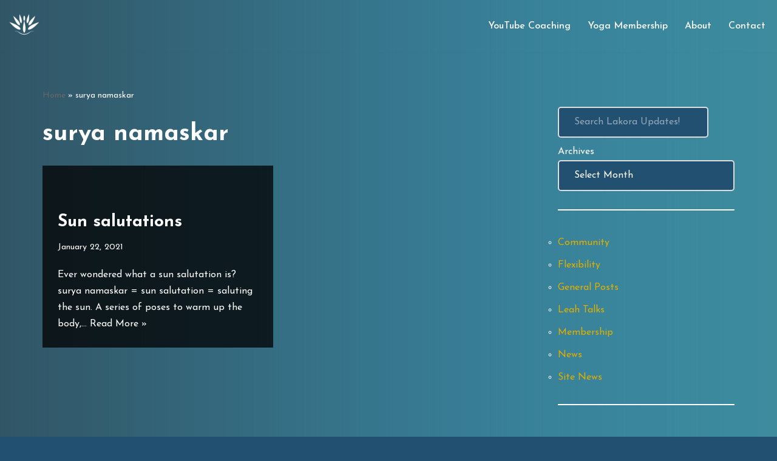

--- FILE ---
content_type: text/html; charset=utf-8
request_url: https://www.google.com/recaptcha/api2/aframe
body_size: 258
content:
<!DOCTYPE HTML><html><head><meta http-equiv="content-type" content="text/html; charset=UTF-8"></head><body><script nonce="evRhutMI60iFOZB9PRd8uQ">/** Anti-fraud and anti-abuse applications only. See google.com/recaptcha */ try{var clients={'sodar':'https://pagead2.googlesyndication.com/pagead/sodar?'};window.addEventListener("message",function(a){try{if(a.source===window.parent){var b=JSON.parse(a.data);var c=clients[b['id']];if(c){var d=document.createElement('img');d.src=c+b['params']+'&rc='+(localStorage.getItem("rc::a")?sessionStorage.getItem("rc::b"):"");window.document.body.appendChild(d);sessionStorage.setItem("rc::e",parseInt(sessionStorage.getItem("rc::e")||0)+1);localStorage.setItem("rc::h",'1769032092522');}}}catch(b){}});window.parent.postMessage("_grecaptcha_ready", "*");}catch(b){}</script></body></html>